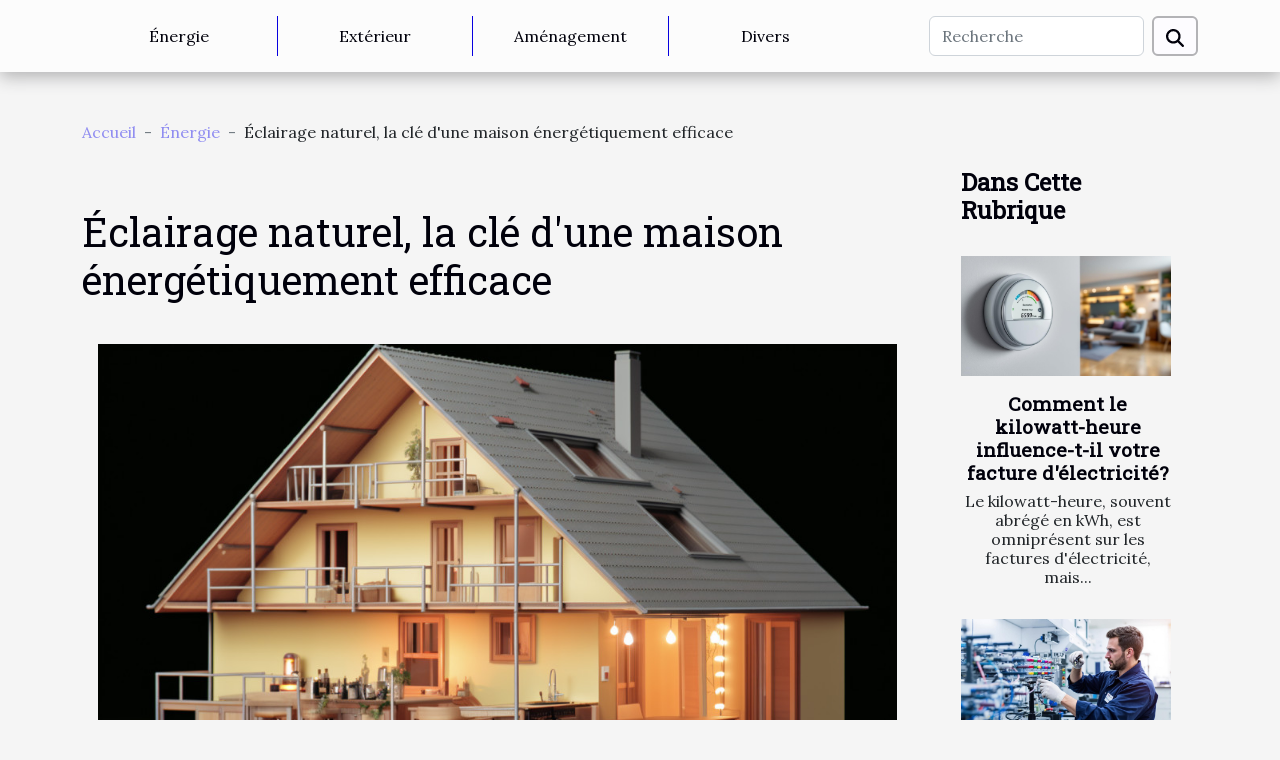

--- FILE ---
content_type: text/html; charset=UTF-8
request_url: https://www.jardinexotique.net/eclairage-naturel-la-cle-dune-maison-energetiquement-efficace
body_size: 15229
content:
<!DOCTYPE html>
    <html lang="fr">
<head>
    <meta charset="utf-8">
    <title>Éclairage naturel, la clé d'une maison énergétiquement efficace  - www.jardinexotique.net</title>

<meta name="description" content="">

<meta name="robots" content="follow,index" />
<link rel="icon" type="image/png" href="/favicon.png" />


    <meta name="viewport" content="width=device-width, initial-scale=1">
    <link rel="stylesheet" href="/css/style2.css">
</head>
<body>
    <header>
    <div class="container-fluid d-flex justify-content-center">
        <nav class="navbar container navbar-expand-xl m-0 pt-3 pb-3">
            <div class="container-fluid">
                <button class="navbar-toggler" type="button" data-bs-toggle="collapse" data-bs-target="#navbarSupportedContent" aria-controls="navbarSupportedContent" aria-expanded="false" aria-label="Toggle navigation">
                    <svg xmlns="http://www.w3.org/2000/svg" fill="currentColor" class="bi bi-list" viewBox="0 0 16 16">
                        <path fill-rule="evenodd" d="M2.5 12a.5.5 0 0 1 .5-.5h10a.5.5 0 0 1 0 1H3a.5.5 0 0 1-.5-.5m0-4a.5.5 0 0 1 .5-.5h10a.5.5 0 0 1 0 1H3a.5.5 0 0 1-.5-.5m0-4a.5.5 0 0 1 .5-.5h10a.5.5 0 0 1 0 1H3a.5.5 0 0 1-.5-.5"></path>
                    </svg>
                </button>
                <div class="collapse navbar-collapse" id="navbarSupportedContent">
                    <ul class="navbar-nav">
                                                    <li class="nav-item">
    <a href="/energie" class="nav-link">Énergie</a>
    </li>
                                    <li class="nav-item">
    <a href="/exterieur" class="nav-link">Extérieur</a>
    </li>
                                    <li class="nav-item">
    <a href="/amenagement" class="nav-link">Aménagement</a>
    </li>
                                    <li class="nav-item">
    <a href="/divers" class="nav-link">Divers</a>
    </li>
                            </ul>
                    <form class="d-flex" role="search" method="get" action="/search">
    <input type="search" class="form-control"  name="q" placeholder="Recherche" aria-label="Recherche"  pattern=".*\S.*" required>
    <button type="submit" class="btn">
        <svg xmlns="http://www.w3.org/2000/svg" width="18px" height="18px" fill="currentColor" viewBox="0 0 512 512">
                    <path d="M416 208c0 45.9-14.9 88.3-40 122.7L502.6 457.4c12.5 12.5 12.5 32.8 0 45.3s-32.8 12.5-45.3 0L330.7 376c-34.4 25.2-76.8 40-122.7 40C93.1 416 0 322.9 0 208S93.1 0 208 0S416 93.1 416 208zM208 352a144 144 0 1 0 0-288 144 144 0 1 0 0 288z"/>
                </svg>
    </button>
</form>
                </div>
            </div>
        </nav>
    </div>
</header>
<div class="container">
        <nav aria-label="breadcrumb"
               style="--bs-breadcrumb-divider: '-';" >
            <ol class="breadcrumb">
                <li class="breadcrumb-item"><a href="/">Accueil</a></li>
                                    <li class="breadcrumb-item  active ">
                        <a href="/energie" title="Énergie">Énergie</a>                    </li>
                                <li class="breadcrumb-item">
                    Éclairage naturel, la clé d'une maison énergétiquement efficace                </li>
            </ol>
        </nav>
    </div>
<div class="container-fluid">
    <main class="container sidebar-minimal mt-2">
        <div class="row">
            <div class="col-lg-9 order-1 order-lg-2 col-12 main">

                                    <h1>
                        Éclairage naturel, la clé d'une maison énergétiquement efficace                    </h1>
                
                    <img class="img-fluid" src="/images/1-Eclairage_naturel_la_cle_dune_maison_energetiqueme.jpeg" alt="Éclairage naturel, la clé d&#039;une maison énergétiquement efficace">                                <article class="container main" ><details  open >
                    <summary>Sommaire</summary>
        
                                    <ol>
                                        <li>
                        <a href="javascript:;" onclick="document.querySelector('#anchor_0').scrollIntoView();">Comprendre l&#039;importance de l&#039;éclairage naturel</a>
                    </li>
                                                                                    <li>
                        <a href="javascript:;" onclick="document.querySelector('#anchor_1').scrollIntoView();">Les équipements pour favoriser l&#039;éclairage naturel</a>
                    </li>
                                                                                    <li>
                        <a href="javascript:;" onclick="document.querySelector('#anchor_2').scrollIntoView();">Les avantages économiques de l&#039;éclairage naturel</a>
                    </li>
                                                                                    <li>
                        <a href="javascript:;" onclick="document.querySelector('#anchor_3').scrollIntoView();">Considérations environnementales de l&#039;éclairage naturel</a>
                    </li>
                                                            </ol>
                        </details>

                    <div><p>
Dans un contexte où le développement durable et l'efficacité énergétique sont devenus des priorités majeures, l'éclairage naturel se présente comme une solution ingénieuse et économique pour réduire la consommation d'énergie des foyers. En concevant votre maison de manière à maximiser l'utilisation de la lumière naturelle, vous pouvez non seulement créer un environnement de vie chaleureux et accueillant, mais aussi minimiser votre empreinte écologique. Cet article vous propose de découvrir comment l'éclairage naturel peut être un atout précieux pour une maison énergétiquement efficace. Vous y trouverez des conseils pratiques, des informations techniques et des astuces pour tirer le meilleur parti de la lumière naturelle.
</p><h2 id="anchor_0">Comprendre l'importance de l'éclairage naturel</h2>
<p>L'éclairage naturel, ou "lumière naturelle", joue un rôle fondamental dans la conception d'une maison énergétiquement efficace. Son apport n'est pas uniquement esthétique : il a un impact direct sur l'efficacité énergétique de votre habitation. En effet, en maximisant l'utilisation de la lumière naturelle, vous pouvez réduire significativement votre consommation d'énergie. Cela se traduit par une diminution de l'utilisation d'éclairage artificiel et, par extension, une réduction des coûts d'électricité.</p>
<p>Mais l'éclairage naturel n'est pas seulement bénéfique pour l'efficacité énergétique. Il améliore également le confort de vie. Une maison baignée de lumière naturelle est plus accueillante et agréable à vivre. La lumière du soleil a un effet positif sur le bien-être des habitants, en aidant à réguler les rythmes biologiques et en favorisant une meilleure humeur. Par conséquent, l'éclairage naturel est non seulement bénéfique pour votre portefeuille, mais aussi pour votre santé et votre moral.</p><p>Exploiter au maximum l'éclairage naturel à l'intérieur de la maison est un enjeu majeur pour rendre votre habitation plus éco-responsable. Une des astuces premières concerne la <strong>disposition des fenêtres</strong>. Cette dernière joue un rôle prépondérant pour permettre une bonne diffusion de la lumière. Positionnez-les de manière stratégique, en privilégiant les directions sud et ouest pour capter l'ensoleillement maximal.</p>

<p>Une autre technique concerne le choix des couleurs pour vos intérieurs. Les <strong>couleurs claires</strong> sont particulièrement recommandées pour les murs. En effet, elles favorisent la réflexion de la lumière et permettent de rendre vos pièces plus lumineuses, contribuant ainsi à une meilleure optimisation de l'éclairage naturel. </p>

<p>Les <strong>miroirs</strong> sont également de précieux alliés pour augmenter la luminosité d'une pièce. Ils ont la capacité de réfléchir la lumière et de rediriger les rayons du soleil dans des zones moins éclairées. Ce phénomène est appelé "<strong>lumière réfléchie</strong>". </p>

<p>En somme, la mise en place d'une bonne disposition des fenêtres, l'utilisation de couleurs claires pour les murs et l'installation de miroirs sont autant de méthodes pour optimiser l'éclairage naturel dans votre maison. Ces techniques, alliées à une bonne gestion de vos sources d'éclairage artificiel, peuvent vous aider à réduire considérablement votre consommation d'énergie.</p><h2 id="anchor_1">Les équipements pour favoriser l'éclairage naturel</h2>
<p>L'optimisation de l'éclairage naturel est un élément primordial dans la conception d'une maison énergétiquement efficace. Plusieurs dispositifs sont à la disposition des propriétaires pour favoriser l'entrée de la lumière du jour. Parmi les plus couramment utilisés figurent les <b>puits de lumière</b>, les <b>verrières</b> et les <b>fenêtres de toit</b>.</p>

<p>Le <b>puits de lumière</b>, terme technique apprécié des architectes et des designers d'intérieur, est une solution idéale pour améliorer l'éclairage naturel des pièces sombres ou aveugles. Il s'agit d'un tube étroit installé dans le toit qui canalise la lumière du jour vers l'intérieur de la maison.</p>

<p>Les <b>verrières</b>, quant à elles, sont des structures vitrées installées sur le toit ou sur un mur extérieur. Elles permettent d'avoir un apport en lumière du jour tout en offrant une vue panoramique sur l'extérieur. Elles sont particulièrement appréciées pour leur esthétique et leur capacité à créer une ambiance lumineuse et conviviale.</p>

<p>Enfin, les <b>fenêtres de toit</b> sont une autre option pour augmenter l'apport en lumière naturelle. Elles sont généralement installées sur les pentes du toit et offrent une vue directe sur le ciel. Elles contribuent également à la ventilation naturelle de la maison.</p>

<p>Tous ces <b>équipements d'éclairage naturel</b> peuvent contribuer significativement à l'amélioration de l'éclairage naturel de votre intérieur, en plus de vous permettre de réaliser des économies d'énergie significatives.</p><h2 id="anchor_2">Les avantages économiques de l'éclairage naturel</h2>
<p>Profiter au maximum de la lumière naturelle offre de nombreux avantages financiers. L'un des principaux bénéfices à mettre en avant est la diminution des dépenses en énergie. En effet, en utilisant plus de lumière du jour et moins d'éclairage artificiel, on constate une réduction significative des factures d'énergie, favorisant ainsi des économies d'énergie considérables. </p>

<p>Au-delà de l'économie sur les factures d'énergie, l'éclairage naturel peut également augmenter la valeur de la propriété. Une maison bien éclairée naturellement est non seulement plus attrayante, mais elle est aussi reconnue pour son efficacité énergétique, un facteur de plus en plus recherché par les acheteurs potentiels. </p>

<p>Il y a aussi des avantages économiques indirects de l'éclairage naturel à considérer. Par exemple, de nombreux gouvernements offrent des incitations fiscales et des subventions pour encourager l'utilisation de la lumière naturelle dans le but de réduire la consommation d'énergie. Ces mesures de soutien financier peuvent aider à compenser les coûts initiaux liés à la mise en place d'un éclairage naturel optimal.</p>

<p>En résumé, l'éclairage naturel ne présente pas seulement des avantages écologiques, il offre également des avantages économiques significatifs, rendant chaque maison plus économe en énergie, plus valorisée et financièrement avantageuse.</p><h2 id="anchor_3">Considérations environnementales de l'éclairage naturel</h2>
<p>Les considérations environnementales de l'éclairage naturel sont essentielles pour comprendre son importance. L'éclairage naturel a un impact environnemental positif majeur. En effet, par l'utilisation de la lumière solaire comme source d'éclairage, il permet une réduction significative des émissions de gaz à effet de serre. Ces gaz sont largement produits par les sources d'énergie traditionnelles, utilisées pour l'éclairage artificiel, et sont les principaux responsables du réchauffement climatique.</p>

<p>L'éclairage naturel contribue donc largement au développement durable, en réduisant notre empreinte écologique. Non seulement il réduit la consommation d'énergie, mais il contribue également à la préservation de l'environnement en limitant la production de déchets liés à l'éclairage artificiel. Par conséquent, l'éclairage naturel constitue une solution écologique majeure pour tendre vers une maison plus énergétiquement efficace, faisant ainsi de lui un élément crucial dans la conception et la construction respectueuse de l'environnement.</p><div></article>            </div>
            <aside class="col-lg-3 order-2 order-lg-2 col-12 aside-right">
                <div class="list-flat-img">
                    <h2>Dans cette rubrique</h2>                            <section>

                    <figure><a href="/comment-le-kilowatt-heure-influence-t-il-votre-facture-delectricite" title="Comment le kilowatt-heure influence-t-il votre facture d&#039;électricité?"><img class="d-block w-100" src="/images/comment-le-kilowatt-heure-influence-t-il-votre-facture-delectricite.jpg" alt="Comment le kilowatt-heure influence-t-il votre facture d&#039;électricité?"></a></figure>                    
                    <div>
                        <h3><a href="/comment-le-kilowatt-heure-influence-t-il-votre-facture-delectricite" title="Comment le kilowatt-heure influence-t-il votre facture d&#039;électricité?">Comment le kilowatt-heure influence-t-il votre facture d'électricité?</a></h3>                        <div>
Le kilowatt-heure, souvent abrégé en kWh, est omniprésent sur les factures d'électricité, mais...</div>                    </div>
                </section>
                            <section>

                    <figure><a href="/comment-evaluer-les-couts-caches-de-la-reparation-de-fibre-optique" title="Comment évaluer les coûts cachés de la réparation de fibre optique ?"><img class="d-block w-100" src="/images/comment-evaluer-les-couts-caches-de-la-reparation-de-fibre-optique.jpeg" alt="Comment évaluer les coûts cachés de la réparation de fibre optique ?"></a></figure>                    
                    <div>
                        <h3><a href="/comment-evaluer-les-couts-caches-de-la-reparation-de-fibre-optique" title="Comment évaluer les coûts cachés de la réparation de fibre optique ?">Comment évaluer les coûts cachés de la réparation de fibre optique ?</a></h3>                        <div>
La réparation de fibre optique peut sembler simple à première vue, mais elle cache souvent des...</div>                    </div>
                </section>
                            <section>

                    <figure><a href="/comment-les-innovations-en-isolation-ameliorent-le-confort-chez-soi" title="Comment les innovations en isolation améliorent le confort chez soi ?"><img class="d-block w-100" src="/images/comment-les-innovations-en-isolation-ameliorent-le-confort-chez-soi.jpeg" alt="Comment les innovations en isolation améliorent le confort chez soi ?"></a></figure>                    
                    <div>
                        <h3><a href="/comment-les-innovations-en-isolation-ameliorent-le-confort-chez-soi" title="Comment les innovations en isolation améliorent le confort chez soi ?">Comment les innovations en isolation améliorent le confort chez soi ?</a></h3>                        <div>
Le confort au sein de l’habitat dépend de nombreux facteurs, dont l’isolation, qui connaît...</div>                    </div>
                </section>
                            <section>

                    <figure><a href="/comment-les-panneaux-solaires-photovoltaiques-peuvent-reduire-votre-facture-delectricite" title="Comment les panneaux solaires photovoltaïques peuvent réduire votre facture d&#039;électricité?"><img class="d-block w-100" src="/images/comment-les-panneaux-solaires-photovoltaiques-peuvent-reduire-votre-facture-delectricite.jpeg" alt="Comment les panneaux solaires photovoltaïques peuvent réduire votre facture d&#039;électricité?"></a></figure>                    
                    <div>
                        <h3><a href="/comment-les-panneaux-solaires-photovoltaiques-peuvent-reduire-votre-facture-delectricite" title="Comment les panneaux solaires photovoltaïques peuvent réduire votre facture d&#039;électricité?">Comment les panneaux solaires photovoltaïques peuvent réduire votre facture d'électricité?</a></h3>                        <div>
Les panneaux solaires photovoltaïques suscitent un intérêt croissant auprès des particuliers...</div>                    </div>
                </section>
                                    </div>
            </aside>
        </div>
        <div class="container pages-list-default">
        <h2>Similaire</h2>                    <section>
                <div class="row">
                    <div class="col-sm-3">
                        <a href="/comment-le-kilowatt-heure-influence-t-il-votre-facture-delectricite" title="Comment le kilowatt-heure influence-t-il votre facture d&#039;électricité?"><img class="float-start img-fluid" src="/images/comment-le-kilowatt-heure-influence-t-il-votre-facture-delectricite.jpg" alt="Comment le kilowatt-heure influence-t-il votre facture d&#039;électricité?"></a>                    </div>
                    <div class="col-sm-9 "> 
                        <h3><a href="/comment-le-kilowatt-heure-influence-t-il-votre-facture-delectricite" title="Comment le kilowatt-heure influence-t-il votre facture d&#039;électricité?">Comment le kilowatt-heure influence-t-il votre facture d'électricité?</a></h3>                        <time datetime="2025-10-23 10:48:05">23 octobre 2025 10:48</time>                        <div>
Le kilowatt-heure, souvent abrégé en kWh, est omniprésent sur les factures d'électricité, mais son influence précise reste floue pour beaucoup. Comprendre son impact peut transformer la manière dont chacun gère sa consommation et son budget énergétique. Découvrez dans cet article comment le kilowatt-heure façonne la facture d'électricité et les leviers pour optimiser votre dépense énergétique.
Définir le kilowatt-heure

Le kilowatt-heure représente une unité d'énergie couramment utilisée pour mesurer la consommation électrique dans les foyers. Il ne faut pas le confondre avec le kilowatt, qui est une unité de puissance. Le kilowatt indique la quantité d'énergie qu'un appareil peut utiliser ou produire à un instant donné, tandis que le kilowatt-heure mesure la quantité totale d'énergie...<!--    <time datetime="2025-10-23 10:48:05">23 octobre 2025 10:48</time> --></div>                                            </div>
                </div>

            </section>
                    <section>
                <div class="row">
                    <div class="col-sm-3">
                        <a href="/comment-evaluer-les-couts-caches-de-la-reparation-de-fibre-optique" title="Comment évaluer les coûts cachés de la réparation de fibre optique ?"><img class="float-start img-fluid" src="/images/comment-evaluer-les-couts-caches-de-la-reparation-de-fibre-optique.jpeg" alt="Comment évaluer les coûts cachés de la réparation de fibre optique ?"></a>                    </div>
                    <div class="col-sm-9 "> 
                        <h3><a href="/comment-evaluer-les-couts-caches-de-la-reparation-de-fibre-optique" title="Comment évaluer les coûts cachés de la réparation de fibre optique ?">Comment évaluer les coûts cachés de la réparation de fibre optique ?</a></h3>                        <time datetime="2025-08-01 01:12:04">1 août 2025 01:12</time>                        <div>
La réparation de fibre optique peut sembler simple à première vue, mais elle cache souvent des frais inattendus qui peuvent vite faire grimper la facture. Comprendre et anticiper ces coûts cachés est primordial pour mieux gérer son budget et éviter les mauvaises surprises. Découvrez dans les paragraphes suivants comment identifier et évaluer chaque dépense souvent négligée afin de maîtriser parfaitement la gestion de vos infrastructures réseau.
Comprendre les frais de déplacement
Les frais de déplacement représentent une part non négligeable des coûts cachés lors d’une réparation fibre. Ils dépendent principalement de la distance entre le site d’intervention et le centre opérationnel du technicien fibre optique. Plus la zone d’intervention est éloignée ou difficile d’accès, plus les...<!--    <time datetime="2025-08-01 01:12:04">1 août 2025 01:12</time> --></div>                                            </div>
                </div>

            </section>
                    <section>
                <div class="row">
                    <div class="col-sm-3">
                        <a href="/comment-les-innovations-en-isolation-ameliorent-le-confort-chez-soi" title="Comment les innovations en isolation améliorent le confort chez soi ?"><img class="float-start img-fluid" src="/images/comment-les-innovations-en-isolation-ameliorent-le-confort-chez-soi.jpeg" alt="Comment les innovations en isolation améliorent le confort chez soi ?"></a>                    </div>
                    <div class="col-sm-9 "> 
                        <h3><a href="/comment-les-innovations-en-isolation-ameliorent-le-confort-chez-soi" title="Comment les innovations en isolation améliorent le confort chez soi ?">Comment les innovations en isolation améliorent le confort chez soi ?</a></h3>                        <time datetime="2025-07-25 00:50:05">25 juillet 2025 00:50</time>                        <div>
Le confort au sein de l’habitat dépend de nombreux facteurs, dont l’isolation, qui connaît actuellement de remarquables avancées technologiques. Grâce à des solutions innovantes, il est possible d’optimiser la performance énergétique tout en créant une ambiance intérieure agréable en toutes saisons. Découvrez dans cet article comment ces innovations transforment le quotidien et pourquoi il est essentiel de s’y intéresser pour améliorer la qualité de vie à la maison.
Nouvelles générations de matériaux
Les avancées récentes dans le domaine de l’isolation innovante reposent sur l’apparition de matériaux dernière génération, qui transforment radicalement les performances des habitations modernes. Ces matériaux, comme les aérogels, les panneaux isolants sous vide ou les mousses à haute...<!--    <time datetime="2025-07-25 00:50:05">25 juillet 2025 00:50</time> --></div>                                            </div>
                </div>

            </section>
                    <section>
                <div class="row">
                    <div class="col-sm-3">
                        <a href="/comment-les-panneaux-solaires-photovoltaiques-peuvent-reduire-votre-facture-delectricite" title="Comment les panneaux solaires photovoltaïques peuvent réduire votre facture d&#039;électricité?"><img class="float-start img-fluid" src="/images/comment-les-panneaux-solaires-photovoltaiques-peuvent-reduire-votre-facture-delectricite.jpeg" alt="Comment les panneaux solaires photovoltaïques peuvent réduire votre facture d&#039;électricité?"></a>                    </div>
                    <div class="col-sm-9 "> 
                        <h3><a href="/comment-les-panneaux-solaires-photovoltaiques-peuvent-reduire-votre-facture-delectricite" title="Comment les panneaux solaires photovoltaïques peuvent réduire votre facture d&#039;électricité?">Comment les panneaux solaires photovoltaïques peuvent réduire votre facture d'électricité?</a></h3>                        <time datetime="2025-07-20 00:46:04">20 juillet 2025 00:46</time>                        <div>
Les panneaux solaires photovoltaïques suscitent un intérêt croissant auprès des particuliers soucieux de maîtriser leurs dépenses énergétiques. Grâce à cette technologie, il devient désormais possible de produire soi-même une partie de son électricité et de diminuer ainsi ses coûts mensuels. Découvrez dans cet article comment cette solution peut transformer significativement la gestion de votre facture d'électricité.
Comprendre le fonctionnement photovoltaïque

Les panneaux solaires photovoltaïques exploitent l'énergie solaire pour générer de l'électricité grâce à un principe physique appelé effet photovoltaïque. Ce phénomène se produit à l'intérieur de chaque cellule photovoltaïque, composant principal des panneaux, qui capte les photons issus du rayonnement solaire. Lorsque ces...<!--    <time datetime="2025-07-20 00:46:04">20 juillet 2025 00:46</time> --></div>                                            </div>
                </div>

            </section>
                    <section>
                <div class="row">
                    <div class="col-sm-3">
                        <a href="/comment-les-panneaux-solaires-peuvent-revolutionner-votre-consommation-energetique" title="Comment les panneaux solaires peuvent révolutionner votre consommation énergétique ?"><img class="float-start img-fluid" src="/images/comment-les-panneaux-solaires-peuvent-revolutionner-votre-consommation-energetique.jpeg" alt="Comment les panneaux solaires peuvent révolutionner votre consommation énergétique ?"></a>                    </div>
                    <div class="col-sm-9 "> 
                        <h3><a href="/comment-les-panneaux-solaires-peuvent-revolutionner-votre-consommation-energetique" title="Comment les panneaux solaires peuvent révolutionner votre consommation énergétique ?">Comment les panneaux solaires peuvent révolutionner votre consommation énergétique ?</a></h3>                        <time datetime="2025-07-11 07:32:05">11 juillet 2025 07:32</time>                        <div>  
Réduire les factures d’électricité tout en protégeant la planète est devenu un enjeu majeur pour chacun. Grâce à l’essor des panneaux solaires, une véritable transformation de la manière de consommer l’énergie est en marche. Découvrez dans cet article comment cette technologie innovante peut révolutionner votre quotidien et pourquoi il est judicieux de s'y intéresser dès aujourd’hui.  
Comprendre le fonctionnement solaire
L’énergie solaire représente une ressource abondante et propre, exploitée à l’aide d’un panneau photovoltaïque pour optimiser la conversion énergétique. Ce dispositif est constitué de cellules, principalement en silicium, qui captent la lumière du soleil et déclenchent un phénomène physique : l’effet photovoltaïque. Lorsque les photons issus de l’énergie solaire...<!--    <time datetime="2025-07-11 07:32:05">11 juillet 2025 07:32</time> --></div>                                            </div>
                </div>

            </section>
                    <section>
                <div class="row">
                    <div class="col-sm-3">
                        <a href="/aspirateurs-pour-animaux-de-compagnie-quel-modele-choisir-en-2025" title="Aspirateurs pour animaux de compagnie : quel modèle choisir en 2025 ?"><img class="float-start img-fluid" src="/images/aspirateurs-pour-animaux-de-compagnie-quel-modele-choisir-en-2025.jpeg" alt="Aspirateurs pour animaux de compagnie : quel modèle choisir en 2025 ?"></a>                    </div>
                    <div class="col-sm-9 "> 
                        <h3><a href="/aspirateurs-pour-animaux-de-compagnie-quel-modele-choisir-en-2025" title="Aspirateurs pour animaux de compagnie : quel modèle choisir en 2025 ?">Aspirateurs pour animaux de compagnie : quel modèle choisir en 2025 ?</a></h3>                        <time datetime="2025-06-23 21:06:10">23 juin 2025 21:06</time>                        <div>
Choisir un aspirateur adapté aux animaux de compagnie peut transformer le quotidien des propriétaires soucieux de la propreté de leur foyer. En 2025, les options sont nombreuses et il est parfois difficile de s’y retrouver face à l’évolution rapide des technologies. Découvrez comment sélectionner le modèle idéal pour répondre aux besoins spécifiques liés aux poils d’animaux et profitez d’un intérieur impeccable tout au long de l’année.
Comprendre les besoins spécifiques
Les foyers accueillant des animaux de compagnie rencontrent des défis uniques en matière de nettoyage maison, principalement en raison de la prolifération des poils d’animaux et de la présence accrue d’allergènes. La densité et la dispersion rapide des poils exigent un aspirateur puissant doté d’un système de filtration...<!--    <time datetime="2025-06-23 21:06:10">23 juin 2025 21:06</time> --></div>                                            </div>
                </div>

            </section>
                    <section>
                <div class="row">
                    <div class="col-sm-3">
                        <a href="/utilisation-durable-des-ressources-comment-reduire-notre-empreinte-environnementale" title="Utilisation durable des ressources : comment réduire notre empreinte environnementale"><img class="float-start img-fluid" src="/images/utilisation-durable-des-ressources-comment-reduire-notre-empreinte-environnementale.jpeg" alt="Utilisation durable des ressources : comment réduire notre empreinte environnementale"></a>                    </div>
                    <div class="col-sm-9 "> 
                        <h3><a href="/utilisation-durable-des-ressources-comment-reduire-notre-empreinte-environnementale" title="Utilisation durable des ressources : comment réduire notre empreinte environnementale">Utilisation durable des ressources : comment réduire notre empreinte environnementale</a></h3>                        <time datetime="2025-05-28 00:36:02">28 mai 2025 00:36</time>                        <div>
Face aux défis environnementaux actuels, l’utilisation durable des ressources s’impose comme une priorité afin de préserver notre planète pour les générations futures. De petites actions collectives peuvent avoir un impact considérable sur la réduction de notre empreinte écologique. Découvrez dans cet article des solutions concrètes et accessibles à tous pour adopter un mode de vie plus respectueux de l’environnement.
Comprendre l’empreinte environnementale

L’empreinte environnementale désigne la mesure de l’impact environnemental qu’une personne, une organisation ou un pays génère à travers ses activités, en évaluant notamment la consommation de ressources naturelles, la production de déchets et la quantité de gaz à effet de serre émise, souvent calculée via le bilan carbone. Prendre...<!--    <time datetime="2025-05-28 00:36:02">28 mai 2025 00:36</time> --></div>                                            </div>
                </div>

            </section>
                    <section>
                <div class="row">
                    <div class="col-sm-3">
                        <a href="/impact-environnemental-des-differents-materiaux-disolation-pour-vides-ventiles" title="Impact environnemental des différents matériaux d&#039;isolation pour vides ventilés"><img class="float-start img-fluid" src="/images/impact-environnemental-des-differents-materiaux-disolation-pour-vides-ventiles.jpeg" alt="Impact environnemental des différents matériaux d&#039;isolation pour vides ventilés"></a>                    </div>
                    <div class="col-sm-9 "> 
                        <h3><a href="/impact-environnemental-des-differents-materiaux-disolation-pour-vides-ventiles" title="Impact environnemental des différents matériaux d&#039;isolation pour vides ventilés">Impact environnemental des différents matériaux d'isolation pour vides ventilés</a></h3>                        <time datetime="2025-05-21 02:30:34">21 mai 2025 02:30</time>                        <div>
L'isolation des vides ventilés joue un rôle prépondérant dans la performance énergétique des bâtiments. Au-delà de l'efficacité thermique, il est primordial de considérer l'impact environnemental des matériaux utilisés. Cet exposé invite à explorer les diverses options d'isolation sous l'angle de leur empreinte écologique, offrant ainsi une réflexion pour des choix plus responsables et durables. Découvrez les matériaux qui conjuguent isolation efficace et respect de l'environnement.
Comprendre l'impact environnemental de l'isolation
Lorsque l'on aborde la question de l'isolation des vides ventilés, les considérations environnementales prennent une place prépondérante. Choisir un matériau d'isolation n'est pas anodin car chaque option possède un cycle de vie qui impacte différemment...<!--    <time datetime="2025-05-21 02:30:34">21 mai 2025 02:30</time> --></div>                                            </div>
                </div>

            </section>
                    <section>
                <div class="row">
                    <div class="col-sm-3">
                        <a href="/etude-de-cas-economies-denergie-apres-une-renovation-ecologique-retour-sur-investissement-et-impact-environnemental" title="Étude de cas économies d&#039;énergie après une rénovation écologique Retour sur investissement et impact environnemental"><img class="float-start img-fluid" src="/images/etude-de-cas-economies-denergie-apres-une-renovation-ecologique-retour-sur-investissement-et-impact-environnemental.jpeg" alt="Étude de cas économies d&#039;énergie après une rénovation écologique Retour sur investissement et impact environnemental"></a>                    </div>
                    <div class="col-sm-9 "> 
                        <h3><a href="/etude-de-cas-economies-denergie-apres-une-renovation-ecologique-retour-sur-investissement-et-impact-environnemental" title="Étude de cas économies d&#039;énergie après une rénovation écologique Retour sur investissement et impact environnemental">Étude de cas économies d'énergie après une rénovation écologique Retour sur investissement et impact environnemental</a></h3>                        <time datetime="2025-05-13 14:36:53">13 mai 2025 14:36</time>                        <div>
L'éco-rénovation est au cœur des préoccupations modernes, conjuguant impératifs écologiques et économiques. Alors que la transition énergétique devient une priorité, il est pertinent de se pencher sur les retombées concrètes des rénovations écologiques. Ce texte explore les économies d'énergie réalisables et les bénéfices environnementaux subséquents, tout en évaluant la rentabilité de tels investissements. Découvrez les enjeux et les avantages sous-jacents à ces transformations vertueuses.
Les principes de la rénovation écologique
Lorsqu'il s'agit de rénovation écologique, plusieurs éléments fondamentaux sont à prendre en compte pour améliorer la performance énergétique d'un bâtiment. L'isolation thermique figure en tête de liste, en tant que moyen efficace de réduire les besoins en...<!--    <time datetime="2025-05-13 14:36:53">13 mai 2025 14:36</time> --></div>                                            </div>
                </div>

            </section>
                    <section>
                <div class="row">
                    <div class="col-sm-3">
                        <a href="/chauffage-ecologique-alternatives-durables-pour-un-foyer-chaleureux" title="Chauffage écologique alternatives durables pour un foyer chaleureux"><img class="float-start img-fluid" src="/images/chauffage-ecologique-alternatives-durables-pour-un-foyer-chaleureux.jpeg" alt="Chauffage écologique alternatives durables pour un foyer chaleureux"></a>                    </div>
                    <div class="col-sm-9 "> 
                        <h3><a href="/chauffage-ecologique-alternatives-durables-pour-un-foyer-chaleureux" title="Chauffage écologique alternatives durables pour un foyer chaleureux">Chauffage écologique alternatives durables pour un foyer chaleureux</a></h3>                        <time datetime="2025-05-11 02:56:42">11 mai 2025 02:56</time>                        <div>
À l'aube d'une ère où la préservation de notre environnement devient un enjeu majeur, les foyers cherchent à adopter des modes de chauffage respectueux de la planète. Le changement climatique et la raréfaction des ressources énergétiques traditionnelles poussent à la réflexion et à la recherche d'alternatives durables. Cet texte propose de découvrir des solutions de chauffage écologique permettant de conjuguer confort thermique et responsabilité environnementale, invitant chaque lecteur à réinventer la chaleur de son foyer.
Les bénéfices d'un chauffage écologique
Opter pour un chauffage écologique présente des atouts considérables tant pour l'environnement que pour le budget des ménages. En effet, ces systèmes innovants permettent une nette réduction des émissions de CO2, contribuant...<!--    <time datetime="2025-05-11 02:56:42">11 mai 2025 02:56</time> --></div>                                            </div>
                </div>

            </section>
                    <section>
                <div class="row">
                    <div class="col-sm-3">
                        <a href="/domotique-et-gestion-de-lenergie-comment-rendre-sa-maison-intelligente-et-econome" title="Domotique et gestion de l&#039;énergie comment rendre sa maison intelligente et économe"><img class="float-start img-fluid" src="/images/domotique-et-gestion-de-lenergie-comment-rendre-sa-maison-intelligente-et-econome.jpeg" alt="Domotique et gestion de l&#039;énergie comment rendre sa maison intelligente et économe"></a>                    </div>
                    <div class="col-sm-9 "> 
                        <h3><a href="/domotique-et-gestion-de-lenergie-comment-rendre-sa-maison-intelligente-et-econome" title="Domotique et gestion de l&#039;énergie comment rendre sa maison intelligente et économe">Domotique et gestion de l'énergie comment rendre sa maison intelligente et économe</a></h3>                        <time datetime="2025-05-09 15:37:04">9 mai 2025 15:37</time>                        <div>
La domotique transforme nos habitats en écosystèmes intelligents où confort et économie d'énergie sont les maîtres mots. L'optimisation de la consommation énergétique chez soi est devenue une préoccupation majeure dans une ère soucieuse de l'environnement et de la durabilité. Découvrez comment la technologie peut vous aider à créer une maison à la fois intelligente et économe, qui non seulement s'adapte à vos besoins, mais contribue également à préserver notre planète.
Qu'est-ce que la domotique ?

La domotique, souvent désignée sous le terme d'automatisation résidentielle, réfère à l'intégration de technologies et de systèmes intelligents au sein de l'habitat pour en améliorer la gestion et le confort. Elle permet de contrôler, automatiser et optimiser les fonctions telles que le...<!--    <time datetime="2025-05-09 15:37:04">9 mai 2025 15:37</time> --></div>                                            </div>
                </div>

            </section>
                    <section>
                <div class="row">
                    <div class="col-sm-3">
                        <a href="/les-avantages-ecologiques-des-tarieres-electriques-par-rapport-aux-modeles-thermiques" title="Les avantages écologiques des tarières électriques par rapport aux modèles thermiques"><img class="float-start img-fluid" src="/images/les-avantages-ecologiques-des-tarieres-electriques-par-rapport-aux-modeles-thermiques.jpeg" alt="Les avantages écologiques des tarières électriques par rapport aux modèles thermiques"></a>                    </div>
                    <div class="col-sm-9 "> 
                        <h3><a href="/les-avantages-ecologiques-des-tarieres-electriques-par-rapport-aux-modeles-thermiques" title="Les avantages écologiques des tarières électriques par rapport aux modèles thermiques">Les avantages écologiques des tarières électriques par rapport aux modèles thermiques</a></h3>                        <time datetime="2025-04-06 00:38:03">6 avril 2025 00:38</time>                        <div>
La préservation de notre environnement est un enjeu majeur du XXIe siècle et chaque action compte pour réduire notre empreinte écologique. Ainsi, le choix d'outils plus respectueux de la nature représente une étape significative vers un avenir plus durable. Cet écrit explore les bénéfices écologiques des tarières électriques par rapport à leurs homologues à combustion, vous invitant à découvrir comment les évolutions technologiques peuvent contribuer à la protection de notre planète.
Émissions de gaz à effet de serre

Les tarières électriques présentent un avantage significatif en termes de réduction des émissions de gaz à effet de serre par rapport à leurs homologues thermiques. L'absence de combustion de carburant fossile dans les tarières électriques élimine l'émission de CO2 et...<!--    <time datetime="2025-04-06 00:38:03">6 avril 2025 00:38</time> --></div>                                            </div>
                </div>

            </section>
                    <section>
                <div class="row">
                    <div class="col-sm-3">
                        <a href="/comment-choisir-les-meilleures-energies-renouvelables-pour-votre-domicile" title="Comment choisir les meilleures énergies renouvelables pour votre domicile"><img class="float-start img-fluid" src="/images/comment-choisir-les-meilleures-energies-renouvelables-pour-votre-domicile.jpeg" alt="Comment choisir les meilleures énergies renouvelables pour votre domicile"></a>                    </div>
                    <div class="col-sm-9 "> 
                        <h3><a href="/comment-choisir-les-meilleures-energies-renouvelables-pour-votre-domicile" title="Comment choisir les meilleures énergies renouvelables pour votre domicile">Comment choisir les meilleures énergies renouvelables pour votre domicile</a></h3>                        <time datetime="2025-03-27 01:31:22">27 mars 2025 01:31</time>                        <div>
L'ère de la transition énergétique est bien entamée, et choisir des sources d'énergie renouvelable pour son foyer devient une démarche de plus en plus courante. Face aux enjeux environnementaux et économiques, il s'avère nécessaire de s'informer sur les options disponibles et les plus adaptées à notre mode de vie. Cet écrit a pour vocation de guider les lecteurs à travers les critères de sélection des énergies vertes pour leur domicile, et ce, afin de conjuguer développement durable et confort domestique.
Comprendre les différentes énergies renouvelables
Les énergies renouvelables sont définies par leur capacité à se régénérer naturellement et rapidement à l'échelle humaine. Elles offrent une production d'énergie propre, réduisant ainsi les émissions de gaz à effet de serre et la...<!--    <time datetime="2025-03-27 01:31:22">27 mars 2025 01:31</time> --></div>                                            </div>
                </div>

            </section>
                    <section>
                <div class="row">
                    <div class="col-sm-3">
                        <a href="/recuperation-deau-de-pluie-et-jardinage-optimisation-de-lutilisation-des-ressources-en-eau" title="Récupération d&#039;eau de pluie et jardinage optimisation de l&#039;utilisation des ressources en eau"><img class="float-start img-fluid" src="/images/recuperation-deau-de-pluie-et-jardinage-optimisation-de-lutilisation-des-ressources-en-eau.jpeg" alt="Récupération d&#039;eau de pluie et jardinage optimisation de l&#039;utilisation des ressources en eau"></a>                    </div>
                    <div class="col-sm-9 "> 
                        <h3><a href="/recuperation-deau-de-pluie-et-jardinage-optimisation-de-lutilisation-des-ressources-en-eau" title="Récupération d&#039;eau de pluie et jardinage optimisation de l&#039;utilisation des ressources en eau">Récupération d'eau de pluie et jardinage optimisation de l'utilisation des ressources en eau</a></h3>                        <time datetime="2025-03-22 15:15:23">22 mars 2025 15:15</time>                        <div>
L'eau est la sève vitale de nos jardins, mais face aux défis écologiques et économiques actuels, il devient impératif de repenser notre gestion de cette ressource précieuse. La récupération d'eau de pluie apparaît alors comme une solution à la fois écologique et économique, permettant d'optimiser l'irrigation de nos espaces verts. Cet article vous invite à explorer des méthodes et des techniques pour mieux utiliser l'eau de pluie dans votre jardin, réduisant ainsi votre empreinte écologique tout en favorisant un espace florissant.
Bienfaits de la récupération d'eau de pluie pour le jardin
La récupération d'eau de pluie s'inscrit dans une démarche de jardinage écologique et présente de multiples bénéfices pour l'environnement et les jardiniers avertis. En premier lieu, l'utilisation...<!--    <time datetime="2025-03-22 15:15:23">22 mars 2025 15:15</time> --></div>                                            </div>
                </div>

            </section>
                    <section>
                <div class="row">
                    <div class="col-sm-3">
                        <a href="/les-avantages-de-la-domotique-pour-une-maison-ecologique-et-economique" title="Les avantages de la domotique pour une maison écologique et économique"><img class="float-start img-fluid" src="/images/les-avantages-de-la-domotique-pour-une-maison-ecologique-et-economique.jpg" alt="Les avantages de la domotique pour une maison écologique et économique"></a>                    </div>
                    <div class="col-sm-9 "> 
                        <h3><a href="/les-avantages-de-la-domotique-pour-une-maison-ecologique-et-economique" title="Les avantages de la domotique pour une maison écologique et économique">Les avantages de la domotique pour une maison écologique et économique</a></h3>                        <time datetime="2025-02-22 09:36:03">22 février 2025 09:36</time>                        <div>
La domotique est devenue un atout incontestable pour l'habitation moderne, façonnant des espaces de vie à la fois plus écologiques et économiques. En intégrant des technologies de pointe au service du confort et de l'efficacité énergétique, la maison intelligente s'impose comme une réponse adaptée aux défis du développement durable. Cet exposé vous invite à explorer les multiples bénéfices qu'offre la domotique, ouvrant la voie à un habitat qui respecte davantage notre environnement tout en allégeant nos dépenses énergétiques.
La gestion optimisée de l'énergie

La domotique représente une avancée considérable dans la gestion de l'énergie au sein des foyers. Grâce à l'automatisation, il est désormais possible de contrôler avec précision le chauffage programmable, l'éclairage intelligent...<!--    <time datetime="2025-02-22 09:36:03">22 février 2025 09:36</time> --></div>                                            </div>
                </div>

            </section>
                    <section>
                <div class="row">
                    <div class="col-sm-3">
                        <a href="/comment-les-fontaines-a-eau-atmospherique-revolutionnent-lacces-a-leau-potable" title="Comment les fontaines à eau atmosphérique révolutionnent l&#039;accès à l&#039;eau potable"><img class="float-start img-fluid" src="/images/comment-les-fontaines-a-eau-atmospherique-revolutionnent-lacces-a-leau-potable.jpeg" alt="Comment les fontaines à eau atmosphérique révolutionnent l&#039;accès à l&#039;eau potable"></a>                    </div>
                    <div class="col-sm-9 "> 
                        <h3><a href="/comment-les-fontaines-a-eau-atmospherique-revolutionnent-lacces-a-leau-potable" title="Comment les fontaines à eau atmosphérique révolutionnent l&#039;accès à l&#039;eau potable">Comment les fontaines à eau atmosphérique révolutionnent l'accès à l'eau potable</a></h3>                        <time datetime="2025-02-07 00:42:03">7 février 2025 00:42</time>                        <div>
Face à la raréfaction de l'eau potable, l'innovation technologique offre des solutions prometteuses pour sécuriser l'accès à cette ressource vitale. Les fontaines à eau atmosphérique se présentent comme une révolution dans la quête de l'autonomie hydrique. Dans les lignes qui suivent, découvrez comment ces dispositifs transforment l'humidité de l'air en une source d'eau potable inestimable, et pourraient bien redéfinir notre manière de puiser l'eau que nous consommons au quotidien.
Une technologie innovante
La fontaine à eau atmosphérique représente une avancée technologique significative dans la quête d'une source d'eau potable durable. Au cœur de cette technologie se trouve le principe de l'hygroscopie, qui permet de capter l'humidité présente dans l'air ambiant. Le fonctionnement de...<!--    <time datetime="2025-02-07 00:42:03">7 février 2025 00:42</time> --></div>                                            </div>
                </div>

            </section>
                    <section>
                <div class="row">
                    <div class="col-sm-3">
                        <a href="/strategies-pour-ameliorer-la-performance-energetique-des-biens-locatifs" title="Stratégies pour améliorer la performance énergétique des biens locatifs"><img class="float-start img-fluid" src="/images/strategies-pour-ameliorer-la-performance-energetique-des-biens-locatifs.jpeg" alt="Stratégies pour améliorer la performance énergétique des biens locatifs"></a>                    </div>
                    <div class="col-sm-9 "> 
                        <h3><a href="/strategies-pour-ameliorer-la-performance-energetique-des-biens-locatifs" title="Stratégies pour améliorer la performance énergétique des biens locatifs">Stratégies pour améliorer la performance énergétique des biens locatifs</a></h3>                        <time datetime="2025-01-31 09:46:04">31 janvier 2025 09:46</time>                        <div>
L'efficacité énergétique des biens locatifs revêt une importance capitale dans le contexte actuel de transition énergétique et de prise de conscience environnementale. Réduire la consommation d'énergie des bâtiments locatifs n'est pas seulement une question de responsabilité écologique, mais également un levier économique significatif pour les propriétaires et les locataires. Cet écrit explore diverses stratégies permettant d'améliorer la performance énergétique, tout en créant un cadre de vie confortable et durable. Découvrez des méthodes concrètes pour transformer les espaces locatifs en modèles d'efficience énergétique.
Diagnostic énergétique : la première étape vers l'amélioration
La démarche d'optimisation énergétique d'un bien locatif débute invariablement par un diagnostic...<!--    <time datetime="2025-01-31 09:46:04">31 janvier 2025 09:46</time> --></div>                                            </div>
                </div>

            </section>
                    <section>
                <div class="row">
                    <div class="col-sm-3">
                        <a href="/comment-le-triple-vitrage-en-bois-ameliore-lisolation-et-lelegance-des-interieurs" title="Comment le triple vitrage en bois améliore l&#039;isolation et l&#039;élégance des intérieurs"><img class="float-start img-fluid" src="/images/comment-le-triple-vitrage-en-bois-ameliore-lisolation-et-lelegance-des-interieurs.jpeg" alt="Comment le triple vitrage en bois améliore l&#039;isolation et l&#039;élégance des intérieurs"></a>                    </div>
                    <div class="col-sm-9 "> 
                        <h3><a href="/comment-le-triple-vitrage-en-bois-ameliore-lisolation-et-lelegance-des-interieurs" title="Comment le triple vitrage en bois améliore l&#039;isolation et l&#039;élégance des intérieurs">Comment le triple vitrage en bois améliore l'isolation et l'élégance des intérieurs</a></h3>                        <time datetime="2025-01-26 10:02:03">26 janvier 2025 10:02</time>                        <div>
Lorsque l'on aborde la question de l'amélioration de l'habitat, l'isolation thermique et acoustique ainsi que l'esthétisme sont des préoccupations centrales pour de nombreux propriétaires. Le triple vitrage en bois apparaît alors comme une solution alliant performance et élégance. Cet texte invite à explorer les multiples avantages de cette technologie innovante et à révéler comment elle peut transformer l'atmosphère et le confort de vos intérieurs.
Le triple vitrage en bois : une barrière thermique optimale
L'isolation thermique est un paramètre déterminant dans la performance énergétique d'un habitat. Le triple vitrage en bois se distingue par sa capacité exceptionnelle à limiter les transferts de chaleur, grâce à trois couches de verre séparées par des lames d'air ou de gaz inertes....<!--    <time datetime="2025-01-26 10:02:03">26 janvier 2025 10:02</time> --></div>                                            </div>
                </div>

            </section>
                    <section>
                <div class="row">
                    <div class="col-sm-3">
                        <a href="/technologies-avancees-pour-le-suivi-de-lutilisation-de-leau-domestique" title="Technologies avancées pour le suivi de l&#039;utilisation de l&#039;eau domestique"><img class="float-start img-fluid" src="/images/technologies-avancees-pour-le-suivi-de-lutilisation-de-leau-domestique.jpg" alt="Technologies avancées pour le suivi de l&#039;utilisation de l&#039;eau domestique"></a>                    </div>
                    <div class="col-sm-9 "> 
                        <h3><a href="/technologies-avancees-pour-le-suivi-de-lutilisation-de-leau-domestique" title="Technologies avancées pour le suivi de l&#039;utilisation de l&#039;eau domestique">Technologies avancées pour le suivi de l'utilisation de l'eau domestique</a></h3>                        <time datetime="2024-12-03 17:34:04">3 décembre 2024 17:34</time>                        <div>
Dans un monde où les ressources en eau deviennent de plus en plus précieuses, la gestion de notre consommation domestique d'eau s'avère être un enjeu majeur pour la durabilité environnementale. Les technologies avancées jouent un rôle déterminant dans le suivi et l'optimisation de l'usage de cette ressource vitale. Cet écrit explore les solutions innovantes qui révolutionnent notre rapport à l'eau au quotidien, et vous invite à plonger dans l'univers des dispositifs qui permettent de concilier confort moderne et responsabilité écologique.
Enjeux de la mesure de consommation d'eau
La gestion de l'eau domestique représente un défi environnemental et économique de taille. Dans un contexte où les ressources naturelles sont de plus en plus sollicitées, comprendre et optimiser notre...<!--    <time datetime="2024-12-03 17:34:04">3 décembre 2024 17:34</time> --></div>                                            </div>
                </div>

            </section>
                    <section>
                <div class="row">
                    <div class="col-sm-3">
                        <a href="/comment-choisir-le-meilleur-isolant-pour-votre-grenier" title="Comment choisir le meilleur isolant pour votre grenier ?"><img class="float-start img-fluid" src="/images/comment-choisir-le-meilleur-isolant-pour-votre-grenier.jpg" alt="Comment choisir le meilleur isolant pour votre grenier ?"></a>                    </div>
                    <div class="col-sm-9 "> 
                        <h3><a href="/comment-choisir-le-meilleur-isolant-pour-votre-grenier" title="Comment choisir le meilleur isolant pour votre grenier ?">Comment choisir le meilleur isolant pour votre grenier ?</a></h3>                        <time datetime="2024-10-17 00:40:03">17 octobre 2024 00:40</time>                        <div>
L'isolation du grenier est un élément-clé pour garantir une performance énergétique optimale et un confort thermique au sein de votre habitation. Face à la diversité des matériaux isolants disponibles sur le marché, il peut s'avérer complexe de faire le bon choix. Cet écrit a pour objectif de vous guider à travers les critères fondamentaux à considérer lors de la sélection de l'isolant idéal pour votre grenier, afin de vous aider à réaliser des économies d'énergie substantielles et à vivre dans un environnement plus sain.
Comprendre les caractéristiques d'un bon isolant
Pour sélectionner le matériau isolant le mieux adapté à votre grenier, il convient de maîtriser certains aspects techniques. La résistance thermique, ou "R-value", est primordiale. Elle indique la capacité d'un isolant à...<!--    <time datetime="2024-10-17 00:40:03">17 octobre 2024 00:40</time> --></div>                                            </div>
                </div>

            </section>
                    <section>
                <div class="row">
                    <div class="col-sm-3">
                        <a href="/comment-optimiser-lisolation-thermique-avec-une-porte-fenetre" title="Comment optimiser l&#039;isolation thermique avec une porte fenêtre ?"><img class="float-start img-fluid" src="/images/comment-optimiser-lisolation-thermique-avec-une-porte-fenetre.jpeg" alt="Comment optimiser l&#039;isolation thermique avec une porte fenêtre ?"></a>                    </div>
                    <div class="col-sm-9 "> 
                        <h3><a href="/comment-optimiser-lisolation-thermique-avec-une-porte-fenetre" title="Comment optimiser l&#039;isolation thermique avec une porte fenêtre ?">Comment optimiser l'isolation thermique avec une porte fenêtre ?</a></h3>                        <time datetime="2024-04-19 08:34:04">19 avril 2024 08:34</time>                        <div>
L'isolation thermique d'une porte fenêtre est un élément central dans la quête d'une demeure confortable et économe en énergie. En effet, une porte fenêtre mal isolée peut être une source considérable de déperdition de chaleur, engendrant des coûts de chauffage élevés et un inconfort notable. Alors, comment s'assurer que votre porte fenêtre contribue efficacement à l'isolation de votre espace de vie ? Ce texte vous propose de découvrir des techniques et des astuces pour optimiser l'isolation de cet élément architectural si spécifique. En parcourant les paragraphs suivants, vous serez mieux équipé pour faire des choix éclairés et pour améliorer de manière significative l'efficacité énergétique de votre domicile. Laissez-vous guider à travers les différentes approches et matériaux qui...<!--    <time datetime="2024-04-19 08:34:04">19 avril 2024 08:34</time> --></div>                                            </div>
                </div>

            </section>
                    <section>
                <div class="row">
                    <div class="col-sm-3">
                        <a href="/comment-ameliorer-lefficacite-energetique-de-votre-maison-grace-a-des-solutions-de-protection-solaire-innovantes" title="Comment améliorer l&#039;efficacité énergétique de votre maison grâce à des solutions de protection solaire innovantes"><img class="float-start img-fluid" src="/images/comment-ameliorer-lefficacite-energetique-de-votre-maison-grace-a-des-solutions-de-protection-solaire-innovantes.jpeg" alt="Comment améliorer l&#039;efficacité énergétique de votre maison grâce à des solutions de protection solaire innovantes"></a>                    </div>
                    <div class="col-sm-9 "> 
                        <h3><a href="/comment-ameliorer-lefficacite-energetique-de-votre-maison-grace-a-des-solutions-de-protection-solaire-innovantes" title="Comment améliorer l&#039;efficacité énergétique de votre maison grâce à des solutions de protection solaire innovantes">Comment améliorer l'efficacité énergétique de votre maison grâce à des solutions de protection solaire innovantes</a></h3>                        <time datetime="2024-04-13 00:36:03">13 avril 2024 00:36</time>                        <div>
Dans un monde où l'efficacité énergétique est au coeur des préoccupations environnementales, optimiser la consommation énergétique de son habitat est devenu un enjeu majeur. Les solutions de protection solaire se révèlent être des alliées incontournables dans cette démarche d'économie d'énergie. Elles permettent non seulement de réduire les besoins en climatisation durant l'été, mais aussi de minimiser les pertes de chaleur pendant l'hiver. Cet article a pour vocation de vous guider à travers les innovations dans le domaine de la protection solaire, et comment elles peuvent transformer votre maison en un havre de confort énergétiquement efficient. Découvrez comment ces technologies peuvent contribuer à diminuer votre empreinte carbone et à réaliser des économies substantielles sur vos...<!--    <time datetime="2024-04-13 00:36:03">13 avril 2024 00:36</time> --></div>                                            </div>
                </div>

            </section>
                    <section>
                <div class="row">
                    <div class="col-sm-3">
                        <a href="/exploiter-le-pouvoir-de-lenergie-geothermique-dans-votre-maison" title="Exploiter le pouvoir de l&#039;énergie géothermique dans votre maison"><img class="float-start img-fluid" src="/images/Harness_the_power_of_geothermal_energy_in_your_hom.jpg" alt="Exploiter le pouvoir de l&#039;énergie géothermique dans votre maison"></a>                    </div>
                    <div class="col-sm-9 "> 
                        <h3><a href="/exploiter-le-pouvoir-de-lenergie-geothermique-dans-votre-maison" title="Exploiter le pouvoir de l&#039;énergie géothermique dans votre maison">Exploiter le pouvoir de l'énergie géothermique dans votre maison</a></h3>                        <time datetime="2023-10-04 22:01:11">4 octobre 2023 22:01</time>                        <div>
Vous êtes à la recherche d'une source d'énergie renouvelable, propre et efficace pour votre maison ? L'énergie géothermique pourrait bien être la solution. Cette énergie, directement puisée à partir de la chaleur de la terre, présente de nombreux avantages pour une utilisation domestique. Dans cet article, nous explorons comment exploiter le pouvoir de l'énergie géothermique dans votre maison. Nous vous guidons à travers les différentes étapes, de la compréhension du fonctionnement de cette énergie, à son installation, en passant par les bénéfices que vous pourriez en tirer. Soyez prêt à découvrir une nouvelle façon d'alimenter votre maison, bénéfique pour votre portefeuille et pour l'environnement.
Comprendre l'énergie géothermique
L'énergie géothermique, une source d'énergie...<!--    <time datetime="2023-10-04 22:01:11">4 octobre 2023 22:01</time> --></div>                                            </div>
                </div>

            </section>
                    <section>
                <div class="row">
                    <div class="col-sm-3">
                        <a href="/la-geothermie-le-chauffage-du-futur" title="La géothermie, le chauffage du futur?"><img class="float-start img-fluid" src="/images/1-La_geothermie_le_chauffage_du_futur.jpeg" alt="La géothermie, le chauffage du futur?"></a>                    </div>
                    <div class="col-sm-9 "> 
                        <h3><a href="/la-geothermie-le-chauffage-du-futur" title="La géothermie, le chauffage du futur?">La géothermie, le chauffage du futur?</a></h3>                        <time datetime="2023-10-04 22:01:10">4 octobre 2023 22:01</time>                        <div>
La géothermie est une forme d'énergie renouvelable qui tire parti de la chaleur interne de la Terre pour nous fournir une source de chauffage durable et respectueuse de l'environnement. À une époque où le réchauffement climatique et la dégradation de l'environnement sont des préoccupations majeures, la géothermie pourrait-elle être le chauffage du futur que nous recherchons ? Cet article vous invite à découvrir comment la géothermie fonctionne, ses avantages et inconvénients, ainsi que son potentiel à devenir une source dominante de chauffage dans le futur.
Comprendre la géothermie
La géothermie est une source d'énergie renouvelable qui tire parti de la chaleur interne de notre planète. En effet, la Terre produit continuellement de la chaleur, principalement due à la désintégration...<!--    <time datetime="2023-10-04 22:01:10">4 octobre 2023 22:01</time> --></div>                                            </div>
                </div>

            </section>
                    <section>
                <div class="row">
                    <div class="col-sm-3">
                        <a href="/le-solaire-thermodynamique-une-energie-du-futur" title="Le solaire thermodynamique, une énergie du futur"><img class="float-start img-fluid" src="/images/Le_solaire_thermodynamique_une_energie_du_futur.jpg" alt="Le solaire thermodynamique, une énergie du futur"></a>                    </div>
                    <div class="col-sm-9 "> 
                        <h3><a href="/le-solaire-thermodynamique-une-energie-du-futur" title="Le solaire thermodynamique, une énergie du futur">Le solaire thermodynamique, une énergie du futur</a></h3>                        <time datetime="2023-10-04 22:01:10">4 octobre 2023 22:01</time>                        <div>
La révolution du renouvelable est en marche, et parmi les différentes sources d'énergie disponibles, le solaire thermodynamique est de plus en plus présenté comme une solution d'avenir. En dépit de sa méconnaissance par le grand public, cette technique, basée sur le principe de la concentration de la lumière solaire, possède un potentiel énorme pour répondre aux défis énergétiques du futur. Alors, qu'est-ce que le solaire thermodynamique ? Comment fonctionne-t-il et quels sont ses avantages et inconvénients ? C'est ce que nous vous proposons de découvrir dans cet article. 
Comprendre le solaire thermodynamique
Le solaire thermodynamique est une technologie innovante qui repose sur le principe de concentration de la lumière solaire pour générer de la chaleur. Essentiellement, ce...<!--    <time datetime="2023-10-04 22:01:10">4 octobre 2023 22:01</time> --></div>                                            </div>
                </div>

            </section>
                    <section>
                <div class="row">
                    <div class="col-sm-3">
                        <a href="/le-pouvoir-des-plantes-dinterieur-pour-purifier-votre-environnement" title="Le pouvoir des plantes d&#039;intérieur pour purifier votre environnement"><img class="float-start img-fluid" src="/images/Le_pouvoir_des_plantes_dinterieur_pour_purifier_vo.jpeg" alt="Le pouvoir des plantes d&#039;intérieur pour purifier votre environnement"></a>                    </div>
                    <div class="col-sm-9 "> 
                        <h3><a href="/le-pouvoir-des-plantes-dinterieur-pour-purifier-votre-environnement" title="Le pouvoir des plantes d&#039;intérieur pour purifier votre environnement">Le pouvoir des plantes d'intérieur pour purifier votre environnement</a></h3>                        <time datetime="2023-10-04 22:01:10">4 octobre 2023 22:01</time>                        <div>
Avez-vous déjà pensé au pouvoir singulier qu'ont les plantes d'intérieur de purifier votre environnement ? En plus d'apporter une touche de nature et de beauté à votre espace de vie, ces merveilles de la nature sont également capables de renouveler et d'assainir l'air que vous respirez. Qui aurait cru que ces charmants êtres verts pouvaient agir comme de véritables filtres d'air naturels ? Si vous cherchez à améliorer l'air intérieur de votre maison ou de votre bureau, pourquoi ne pas envisager d'adopter quelques plantes d'intérieur ? Cet article éclairera votre lanterne sur le pouvoir méconnu des plantes d'intérieur, une véritable aubaine pour votre santé et votre bien-être.
La science derrière la purification de l'air par les plantes
Les plantes d'intérieur jouent un rôle majeur en...<!--    <time datetime="2023-10-04 22:01:10">4 octobre 2023 22:01</time> --></div>                                            </div>
                </div>

            </section>
                    <section>
                <div class="row">
                    <div class="col-sm-3">
                        <a href="/le-potentiel-energetique-cache-de-vos-dechets-menagers" title="Le potentiel énergétique caché de vos déchets ménagers"><img class="float-start img-fluid" src="/images/1-Le_potentiel_energetique_cache_de_vos_dechets_mena.jpeg" alt="Le potentiel énergétique caché de vos déchets ménagers"></a>                    </div>
                    <div class="col-sm-9 "> 
                        <h3><a href="/le-potentiel-energetique-cache-de-vos-dechets-menagers" title="Le potentiel énergétique caché de vos déchets ménagers">Le potentiel énergétique caché de vos déchets ménagers</a></h3>                        <time datetime="2023-10-04 22:01:10">4 octobre 2023 22:01</time>                        <div>
Dans le monde de plus en plus conscient de l'environnement où nous vivons, il est crucial d'identifier les sources d'énergie alternatives et durables. Un domaine souvent négligé est celui de nos déchets ménagers. Avez-vous déjà pensé à l'énorme potentiel énergétique caché dans vos déchets quotidiens? Ce n'est pas seulement une question de recyclage, c'est aussi une opportunité d'exploiter une source d'énergie renouvelable. C'est ce que nous allons explorer dans cet article, en vous guidant sur comment transformer vos déchets ménagers en une source d'énergie précieuse. Préparez-vous à découvrir le pouvoir incroyable de vos ordures ménagères!
Comprendre le potentiel énergétique des déchets ménagers
Le potentiel énergétique des déchets ménagers est un concept fascinant qui mérite d'être...<!--    <time datetime="2023-10-04 22:01:10">4 octobre 2023 22:01</time> --></div>                                            </div>
                </div>

            </section>
                    </div>
                    </main>
</div>
<footer>
    <div class="container-fluid">
        <div class="container">
            <div class="row default-search">
                <div class="col-12 col-lg-4">
                    <form class="d-flex" role="search" method="get" action="/search">
    <input type="search" class="form-control"  name="q" placeholder="Recherche" aria-label="Recherche"  pattern=".*\S.*" required>
    <button type="submit" class="btn">
        <svg xmlns="http://www.w3.org/2000/svg" width="18px" height="18px" fill="currentColor" viewBox="0 0 512 512">
                    <path d="M416 208c0 45.9-14.9 88.3-40 122.7L502.6 457.4c12.5 12.5 12.5 32.8 0 45.3s-32.8 12.5-45.3 0L330.7 376c-34.4 25.2-76.8 40-122.7 40C93.1 416 0 322.9 0 208S93.1 0 208 0S416 93.1 416 208zM208 352a144 144 0 1 0 0-288 144 144 0 1 0 0 288z"/>
                </svg>
    </button>
</form>
                </div>
                <div class="col-12 col-lg-4">
                    <section>
            <div>
                <h3><a href="/energie" title="Énergie">Énergie</a></h3>                            </div>
        </section>
            <section>
            <div>
                <h3><a href="/exterieur" title="Extérieur">Extérieur</a></h3>                            </div>
        </section>
            <section>
            <div>
                <h3><a href="/amenagement" title="Aménagement">Aménagement</a></h3>                            </div>
        </section>
            <section>
            <div>
                <h3><a href="/divers" title="Divers">Divers</a></h3>                            </div>
        </section>
                        </div>
                <div class="col-12 col-lg-4">
                    Tous droits réservés 2026
                                    </div>
            </div>
        </div>
    </div>
</footer>
    <script src="https://cdn.jsdelivr.net/npm/bootstrap@5.0.2/dist/js/bootstrap.bundle.min.js" integrity="sha384-MrcW6ZMFYlzcLA8Nl+NtUVF0sA7MsXsP1UyJoMp4YLEuNSfAP+JcXn/tWtIaxVXM" crossorigin="anonymous"></script>
    </body>
</html>
